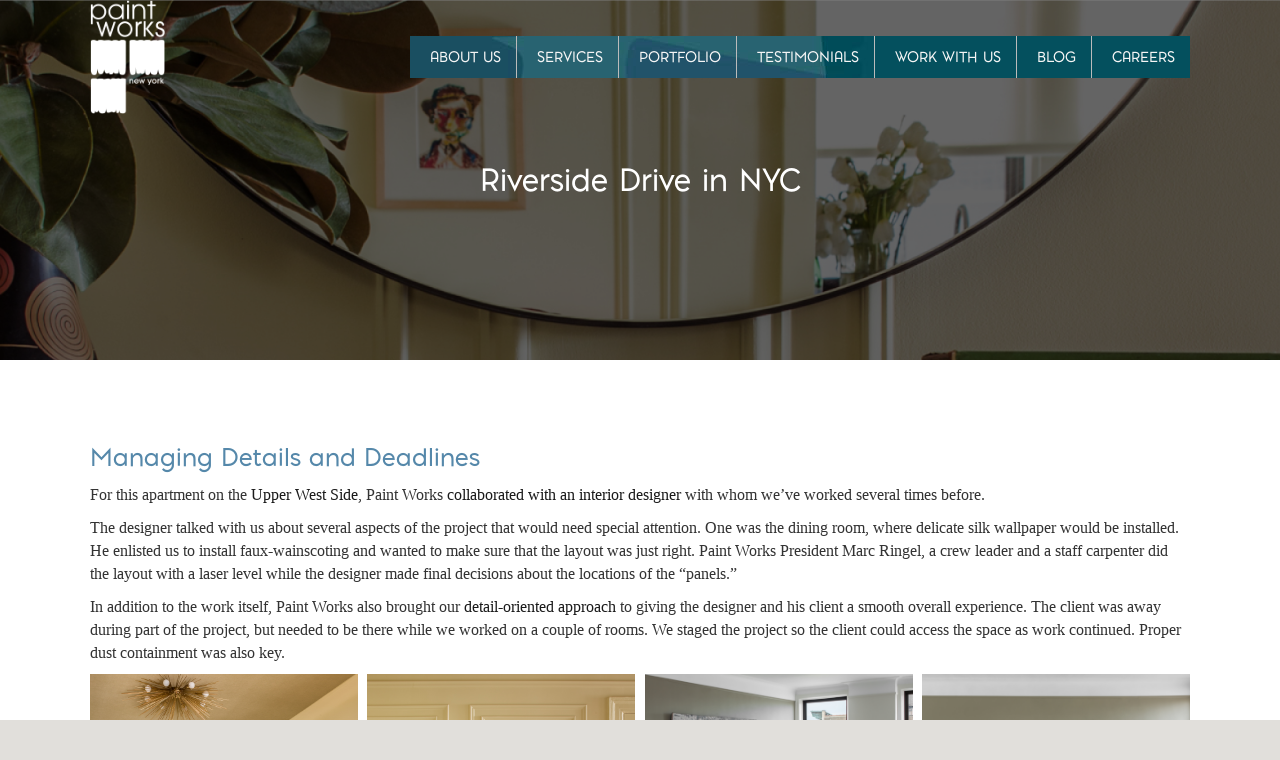

--- FILE ---
content_type: text/html; charset=UTF-8
request_url: https://paintworksny.com/projects/morningside-heights/
body_size: 14117
content:
<!DOCTYPE html>
<html lang="en-US">
<head>
<meta charset="UTF-8" />
<meta name='viewport' content='width=device-width, initial-scale=1.0' />
<meta http-equiv='X-UA-Compatible' content='IE=edge' />
<link rel="profile" href="https://gmpg.org/xfn/11" />
<meta name='robots' content='index, follow, max-image-preview:large, max-snippet:-1, max-video-preview:-1' />

	<!-- This site is optimized with the Yoast SEO plugin v26.6 - https://yoast.com/wordpress/plugins/seo/ -->
	<title>Riverside Drive NYC - Explore the Iconic New York City Route</title>
	<meta name="description" content="Featured apartment renovation including painting, wallpaper, carpentry, and trim work by Paint Works on Manhattan&#039;s Riverside Drive." />
	<link rel="canonical" href="https://paintworksny.com/projects/morningside-heights/" />
	<meta property="og:locale" content="en_US" />
	<meta property="og:type" content="article" />
	<meta property="og:title" content="Riverside Drive NYC - Explore the Iconic New York City Route" />
	<meta property="og:description" content="Featured apartment renovation including painting, wallpaper, carpentry, and trim work by Paint Works on Manhattan&#039;s Riverside Drive." />
	<meta property="og:url" content="https://paintworksny.com/projects/morningside-heights/" />
	<meta property="og:site_name" content="Paint Works" />
	<meta property="article:publisher" content="https://www.facebook.com/paintworksny/" />
	<meta property="article:modified_time" content="2023-10-28T08:26:57+00:00" />
	<meta property="og:image" content="https://paintworksny.com/wp-content/uploads/2017/03/morningside-heights-banner1.jpg" />
	<meta property="og:image:width" content="2048" />
	<meta property="og:image:height" content="439" />
	<meta property="og:image:type" content="image/jpeg" />
	<meta name="twitter:card" content="summary_large_image" />
	<meta name="twitter:label1" content="Est. reading time" />
	<meta name="twitter:data1" content="1 minute" />
	<script type="application/ld+json" class="yoast-schema-graph">{"@context":"https://schema.org","@graph":[{"@type":"WebPage","@id":"https://paintworksny.com/projects/morningside-heights/","url":"https://paintworksny.com/projects/morningside-heights/","name":"Riverside Drive NYC - Explore the Iconic New York City Route","isPartOf":{"@id":"https://paintworksny.com/#website"},"primaryImageOfPage":{"@id":"https://paintworksny.com/projects/morningside-heights/#primaryimage"},"image":{"@id":"https://paintworksny.com/projects/morningside-heights/#primaryimage"},"thumbnailUrl":"https://paintworksny.com/wp-content/uploads/2017/03/morningside-heights-banner1.jpg","datePublished":"2017-03-03T17:54:25+00:00","dateModified":"2023-10-28T08:26:57+00:00","description":"Featured apartment renovation including painting, wallpaper, carpentry, and trim work by Paint Works on Manhattan's Riverside Drive.","breadcrumb":{"@id":"https://paintworksny.com/projects/morningside-heights/#breadcrumb"},"inLanguage":"en-US","potentialAction":[{"@type":"ReadAction","target":["https://paintworksny.com/projects/morningside-heights/"]}]},{"@type":"ImageObject","inLanguage":"en-US","@id":"https://paintworksny.com/projects/morningside-heights/#primaryimage","url":"https://paintworksny.com/wp-content/uploads/2017/03/morningside-heights-banner1.jpg","contentUrl":"https://paintworksny.com/wp-content/uploads/2017/03/morningside-heights-banner1.jpg","width":2048,"height":439,"caption":"mirror hanging on a wall"},{"@type":"BreadcrumbList","@id":"https://paintworksny.com/projects/morningside-heights/#breadcrumb","itemListElement":[{"@type":"ListItem","position":1,"name":"Home","item":"https://paintworksny.com/"},{"@type":"ListItem","position":2,"name":"Riverside Drive in NYC"}]},{"@type":"WebSite","@id":"https://paintworksny.com/#website","url":"https://paintworksny.com/","name":"Paint Works","description":"New York residential painting contractor and restorer","publisher":{"@id":"https://paintworksny.com/#organization"},"alternateName":"Paint Works New York","potentialAction":[{"@type":"SearchAction","target":{"@type":"EntryPoint","urlTemplate":"https://paintworksny.com/?s={search_term_string}"},"query-input":{"@type":"PropertyValueSpecification","valueRequired":true,"valueName":"search_term_string"}}],"inLanguage":"en-US"},{"@type":"Organization","@id":"https://paintworksny.com/#organization","name":"Paint Works New York","alternateName":"Paint Works NYC","url":"https://paintworksny.com/","logo":{"@type":"ImageObject","inLanguage":"en-US","@id":"https://paintworksny.com/#/schema/logo/image/","url":"https://paintworksny.com/wp-content/uploads/2017/03/PWNY-Logo-Web.jpg","contentUrl":"https://paintworksny.com/wp-content/uploads/2017/03/PWNY-Logo-Web.jpg","width":150,"height":214,"caption":"Paint Works New York"},"image":{"@id":"https://paintworksny.com/#/schema/logo/image/"},"sameAs":["https://www.facebook.com/paintworksny/","https://instagram.com/paintworksny"]}]}</script>
	<!-- / Yoast SEO plugin. -->



<link rel="alternate" type="application/rss+xml" title="Paint Works &raquo; Feed" href="https://paintworksny.com/feed/" />
<link rel="alternate" type="application/rss+xml" title="Paint Works &raquo; Comments Feed" href="https://paintworksny.com/comments/feed/" />
<link rel="alternate" title="oEmbed (JSON)" type="application/json+oembed" href="https://paintworksny.com/wp-json/oembed/1.0/embed?url=https%3A%2F%2Fpaintworksny.com%2Fprojects%2Fmorningside-heights%2F" />
<link rel="alternate" title="oEmbed (XML)" type="text/xml+oembed" href="https://paintworksny.com/wp-json/oembed/1.0/embed?url=https%3A%2F%2Fpaintworksny.com%2Fprojects%2Fmorningside-heights%2F&#038;format=xml" />
<link rel="preload" href="https://paintworksny.com/wp-content/plugins/bb-plugin/fonts/fontawesome/5.15.4/webfonts/fa-solid-900.woff2" as="font" type="font/woff2" crossorigin="anonymous">
<link rel="preload" href="https://paintworksny.com/wp-content/plugins/bb-plugin/fonts/fontawesome/5.15.4/webfonts/fa-regular-400.woff2" as="font" type="font/woff2" crossorigin="anonymous">
		<style>
			.lazyload,
			.lazyloading {
				max-width: 100%;
			}
		</style>
		<style id='wp-img-auto-sizes-contain-inline-css'>
img:is([sizes=auto i],[sizes^="auto," i]){contain-intrinsic-size:3000px 1500px}
/*# sourceURL=wp-img-auto-sizes-contain-inline-css */
</style>
<link rel='stylesheet' id='sbi_styles-css' href='https://paintworksny.com/wp-content/plugins/instagram-feed/css/sbi-styles.min.css?ver=6.10.0' media='all' />
<style id='wp-emoji-styles-inline-css'>

	img.wp-smiley, img.emoji {
		display: inline !important;
		border: none !important;
		box-shadow: none !important;
		height: 1em !important;
		width: 1em !important;
		margin: 0 0.07em !important;
		vertical-align: -0.1em !important;
		background: none !important;
		padding: 0 !important;
	}
/*# sourceURL=wp-emoji-styles-inline-css */
</style>
<style id='wp-block-library-inline-css'>
:root{--wp-block-synced-color:#7a00df;--wp-block-synced-color--rgb:122,0,223;--wp-bound-block-color:var(--wp-block-synced-color);--wp-editor-canvas-background:#ddd;--wp-admin-theme-color:#007cba;--wp-admin-theme-color--rgb:0,124,186;--wp-admin-theme-color-darker-10:#006ba1;--wp-admin-theme-color-darker-10--rgb:0,107,160.5;--wp-admin-theme-color-darker-20:#005a87;--wp-admin-theme-color-darker-20--rgb:0,90,135;--wp-admin-border-width-focus:2px}@media (min-resolution:192dpi){:root{--wp-admin-border-width-focus:1.5px}}.wp-element-button{cursor:pointer}:root .has-very-light-gray-background-color{background-color:#eee}:root .has-very-dark-gray-background-color{background-color:#313131}:root .has-very-light-gray-color{color:#eee}:root .has-very-dark-gray-color{color:#313131}:root .has-vivid-green-cyan-to-vivid-cyan-blue-gradient-background{background:linear-gradient(135deg,#00d084,#0693e3)}:root .has-purple-crush-gradient-background{background:linear-gradient(135deg,#34e2e4,#4721fb 50%,#ab1dfe)}:root .has-hazy-dawn-gradient-background{background:linear-gradient(135deg,#faaca8,#dad0ec)}:root .has-subdued-olive-gradient-background{background:linear-gradient(135deg,#fafae1,#67a671)}:root .has-atomic-cream-gradient-background{background:linear-gradient(135deg,#fdd79a,#004a59)}:root .has-nightshade-gradient-background{background:linear-gradient(135deg,#330968,#31cdcf)}:root .has-midnight-gradient-background{background:linear-gradient(135deg,#020381,#2874fc)}:root{--wp--preset--font-size--normal:16px;--wp--preset--font-size--huge:42px}.has-regular-font-size{font-size:1em}.has-larger-font-size{font-size:2.625em}.has-normal-font-size{font-size:var(--wp--preset--font-size--normal)}.has-huge-font-size{font-size:var(--wp--preset--font-size--huge)}.has-text-align-center{text-align:center}.has-text-align-left{text-align:left}.has-text-align-right{text-align:right}.has-fit-text{white-space:nowrap!important}#end-resizable-editor-section{display:none}.aligncenter{clear:both}.items-justified-left{justify-content:flex-start}.items-justified-center{justify-content:center}.items-justified-right{justify-content:flex-end}.items-justified-space-between{justify-content:space-between}.screen-reader-text{border:0;clip-path:inset(50%);height:1px;margin:-1px;overflow:hidden;padding:0;position:absolute;width:1px;word-wrap:normal!important}.screen-reader-text:focus{background-color:#ddd;clip-path:none;color:#444;display:block;font-size:1em;height:auto;left:5px;line-height:normal;padding:15px 23px 14px;text-decoration:none;top:5px;width:auto;z-index:100000}html :where(.has-border-color){border-style:solid}html :where([style*=border-top-color]){border-top-style:solid}html :where([style*=border-right-color]){border-right-style:solid}html :where([style*=border-bottom-color]){border-bottom-style:solid}html :where([style*=border-left-color]){border-left-style:solid}html :where([style*=border-width]){border-style:solid}html :where([style*=border-top-width]){border-top-style:solid}html :where([style*=border-right-width]){border-right-style:solid}html :where([style*=border-bottom-width]){border-bottom-style:solid}html :where([style*=border-left-width]){border-left-style:solid}html :where(img[class*=wp-image-]){height:auto;max-width:100%}:where(figure){margin:0 0 1em}html :where(.is-position-sticky){--wp-admin--admin-bar--position-offset:var(--wp-admin--admin-bar--height,0px)}@media screen and (max-width:600px){html :where(.is-position-sticky){--wp-admin--admin-bar--position-offset:0px}}

/*# sourceURL=wp-block-library-inline-css */
</style><style id='global-styles-inline-css'>
:root{--wp--preset--aspect-ratio--square: 1;--wp--preset--aspect-ratio--4-3: 4/3;--wp--preset--aspect-ratio--3-4: 3/4;--wp--preset--aspect-ratio--3-2: 3/2;--wp--preset--aspect-ratio--2-3: 2/3;--wp--preset--aspect-ratio--16-9: 16/9;--wp--preset--aspect-ratio--9-16: 9/16;--wp--preset--color--black: #000000;--wp--preset--color--cyan-bluish-gray: #abb8c3;--wp--preset--color--white: #ffffff;--wp--preset--color--pale-pink: #f78da7;--wp--preset--color--vivid-red: #cf2e2e;--wp--preset--color--luminous-vivid-orange: #ff6900;--wp--preset--color--luminous-vivid-amber: #fcb900;--wp--preset--color--light-green-cyan: #7bdcb5;--wp--preset--color--vivid-green-cyan: #00d084;--wp--preset--color--pale-cyan-blue: #8ed1fc;--wp--preset--color--vivid-cyan-blue: #0693e3;--wp--preset--color--vivid-purple: #9b51e0;--wp--preset--color--fl-heading-text: #5588aa;--wp--preset--color--fl-body-bg: #e1dfdb;--wp--preset--color--fl-body-text: #333333;--wp--preset--color--fl-accent: #1a1a1a;--wp--preset--color--fl-accent-hover: #2b7bb9;--wp--preset--color--fl-topbar-bg: #ffffff;--wp--preset--color--fl-topbar-text: #ffffff;--wp--preset--color--fl-topbar-link: #ffffff;--wp--preset--color--fl-topbar-hover: #ffff99;--wp--preset--color--fl-header-bg: #ffffff;--wp--preset--color--fl-header-text: #ffffff;--wp--preset--color--fl-header-link: #ffffff;--wp--preset--color--fl-header-hover: #ffffff;--wp--preset--color--fl-nav-bg: #ffffff;--wp--preset--color--fl-nav-link: #428bca;--wp--preset--color--fl-nav-hover: #428bca;--wp--preset--color--fl-content-bg: #ffffff;--wp--preset--color--fl-footer-widgets-bg: #ffffff;--wp--preset--color--fl-footer-widgets-text: #000000;--wp--preset--color--fl-footer-widgets-link: #428bca;--wp--preset--color--fl-footer-widgets-hover: #428bca;--wp--preset--color--fl-footer-bg: #ffffff;--wp--preset--color--fl-footer-text: #000000;--wp--preset--color--fl-footer-link: #428bca;--wp--preset--color--fl-footer-hover: #428bca;--wp--preset--gradient--vivid-cyan-blue-to-vivid-purple: linear-gradient(135deg,rgb(6,147,227) 0%,rgb(155,81,224) 100%);--wp--preset--gradient--light-green-cyan-to-vivid-green-cyan: linear-gradient(135deg,rgb(122,220,180) 0%,rgb(0,208,130) 100%);--wp--preset--gradient--luminous-vivid-amber-to-luminous-vivid-orange: linear-gradient(135deg,rgb(252,185,0) 0%,rgb(255,105,0) 100%);--wp--preset--gradient--luminous-vivid-orange-to-vivid-red: linear-gradient(135deg,rgb(255,105,0) 0%,rgb(207,46,46) 100%);--wp--preset--gradient--very-light-gray-to-cyan-bluish-gray: linear-gradient(135deg,rgb(238,238,238) 0%,rgb(169,184,195) 100%);--wp--preset--gradient--cool-to-warm-spectrum: linear-gradient(135deg,rgb(74,234,220) 0%,rgb(151,120,209) 20%,rgb(207,42,186) 40%,rgb(238,44,130) 60%,rgb(251,105,98) 80%,rgb(254,248,76) 100%);--wp--preset--gradient--blush-light-purple: linear-gradient(135deg,rgb(255,206,236) 0%,rgb(152,150,240) 100%);--wp--preset--gradient--blush-bordeaux: linear-gradient(135deg,rgb(254,205,165) 0%,rgb(254,45,45) 50%,rgb(107,0,62) 100%);--wp--preset--gradient--luminous-dusk: linear-gradient(135deg,rgb(255,203,112) 0%,rgb(199,81,192) 50%,rgb(65,88,208) 100%);--wp--preset--gradient--pale-ocean: linear-gradient(135deg,rgb(255,245,203) 0%,rgb(182,227,212) 50%,rgb(51,167,181) 100%);--wp--preset--gradient--electric-grass: linear-gradient(135deg,rgb(202,248,128) 0%,rgb(113,206,126) 100%);--wp--preset--gradient--midnight: linear-gradient(135deg,rgb(2,3,129) 0%,rgb(40,116,252) 100%);--wp--preset--font-size--small: 13px;--wp--preset--font-size--medium: 20px;--wp--preset--font-size--large: 36px;--wp--preset--font-size--x-large: 42px;--wp--preset--spacing--20: 0.44rem;--wp--preset--spacing--30: 0.67rem;--wp--preset--spacing--40: 1rem;--wp--preset--spacing--50: 1.5rem;--wp--preset--spacing--60: 2.25rem;--wp--preset--spacing--70: 3.38rem;--wp--preset--spacing--80: 5.06rem;--wp--preset--shadow--natural: 6px 6px 9px rgba(0, 0, 0, 0.2);--wp--preset--shadow--deep: 12px 12px 50px rgba(0, 0, 0, 0.4);--wp--preset--shadow--sharp: 6px 6px 0px rgba(0, 0, 0, 0.2);--wp--preset--shadow--outlined: 6px 6px 0px -3px rgb(255, 255, 255), 6px 6px rgb(0, 0, 0);--wp--preset--shadow--crisp: 6px 6px 0px rgb(0, 0, 0);}:where(.is-layout-flex){gap: 0.5em;}:where(.is-layout-grid){gap: 0.5em;}body .is-layout-flex{display: flex;}.is-layout-flex{flex-wrap: wrap;align-items: center;}.is-layout-flex > :is(*, div){margin: 0;}body .is-layout-grid{display: grid;}.is-layout-grid > :is(*, div){margin: 0;}:where(.wp-block-columns.is-layout-flex){gap: 2em;}:where(.wp-block-columns.is-layout-grid){gap: 2em;}:where(.wp-block-post-template.is-layout-flex){gap: 1.25em;}:where(.wp-block-post-template.is-layout-grid){gap: 1.25em;}.has-black-color{color: var(--wp--preset--color--black) !important;}.has-cyan-bluish-gray-color{color: var(--wp--preset--color--cyan-bluish-gray) !important;}.has-white-color{color: var(--wp--preset--color--white) !important;}.has-pale-pink-color{color: var(--wp--preset--color--pale-pink) !important;}.has-vivid-red-color{color: var(--wp--preset--color--vivid-red) !important;}.has-luminous-vivid-orange-color{color: var(--wp--preset--color--luminous-vivid-orange) !important;}.has-luminous-vivid-amber-color{color: var(--wp--preset--color--luminous-vivid-amber) !important;}.has-light-green-cyan-color{color: var(--wp--preset--color--light-green-cyan) !important;}.has-vivid-green-cyan-color{color: var(--wp--preset--color--vivid-green-cyan) !important;}.has-pale-cyan-blue-color{color: var(--wp--preset--color--pale-cyan-blue) !important;}.has-vivid-cyan-blue-color{color: var(--wp--preset--color--vivid-cyan-blue) !important;}.has-vivid-purple-color{color: var(--wp--preset--color--vivid-purple) !important;}.has-black-background-color{background-color: var(--wp--preset--color--black) !important;}.has-cyan-bluish-gray-background-color{background-color: var(--wp--preset--color--cyan-bluish-gray) !important;}.has-white-background-color{background-color: var(--wp--preset--color--white) !important;}.has-pale-pink-background-color{background-color: var(--wp--preset--color--pale-pink) !important;}.has-vivid-red-background-color{background-color: var(--wp--preset--color--vivid-red) !important;}.has-luminous-vivid-orange-background-color{background-color: var(--wp--preset--color--luminous-vivid-orange) !important;}.has-luminous-vivid-amber-background-color{background-color: var(--wp--preset--color--luminous-vivid-amber) !important;}.has-light-green-cyan-background-color{background-color: var(--wp--preset--color--light-green-cyan) !important;}.has-vivid-green-cyan-background-color{background-color: var(--wp--preset--color--vivid-green-cyan) !important;}.has-pale-cyan-blue-background-color{background-color: var(--wp--preset--color--pale-cyan-blue) !important;}.has-vivid-cyan-blue-background-color{background-color: var(--wp--preset--color--vivid-cyan-blue) !important;}.has-vivid-purple-background-color{background-color: var(--wp--preset--color--vivid-purple) !important;}.has-black-border-color{border-color: var(--wp--preset--color--black) !important;}.has-cyan-bluish-gray-border-color{border-color: var(--wp--preset--color--cyan-bluish-gray) !important;}.has-white-border-color{border-color: var(--wp--preset--color--white) !important;}.has-pale-pink-border-color{border-color: var(--wp--preset--color--pale-pink) !important;}.has-vivid-red-border-color{border-color: var(--wp--preset--color--vivid-red) !important;}.has-luminous-vivid-orange-border-color{border-color: var(--wp--preset--color--luminous-vivid-orange) !important;}.has-luminous-vivid-amber-border-color{border-color: var(--wp--preset--color--luminous-vivid-amber) !important;}.has-light-green-cyan-border-color{border-color: var(--wp--preset--color--light-green-cyan) !important;}.has-vivid-green-cyan-border-color{border-color: var(--wp--preset--color--vivid-green-cyan) !important;}.has-pale-cyan-blue-border-color{border-color: var(--wp--preset--color--pale-cyan-blue) !important;}.has-vivid-cyan-blue-border-color{border-color: var(--wp--preset--color--vivid-cyan-blue) !important;}.has-vivid-purple-border-color{border-color: var(--wp--preset--color--vivid-purple) !important;}.has-vivid-cyan-blue-to-vivid-purple-gradient-background{background: var(--wp--preset--gradient--vivid-cyan-blue-to-vivid-purple) !important;}.has-light-green-cyan-to-vivid-green-cyan-gradient-background{background: var(--wp--preset--gradient--light-green-cyan-to-vivid-green-cyan) !important;}.has-luminous-vivid-amber-to-luminous-vivid-orange-gradient-background{background: var(--wp--preset--gradient--luminous-vivid-amber-to-luminous-vivid-orange) !important;}.has-luminous-vivid-orange-to-vivid-red-gradient-background{background: var(--wp--preset--gradient--luminous-vivid-orange-to-vivid-red) !important;}.has-very-light-gray-to-cyan-bluish-gray-gradient-background{background: var(--wp--preset--gradient--very-light-gray-to-cyan-bluish-gray) !important;}.has-cool-to-warm-spectrum-gradient-background{background: var(--wp--preset--gradient--cool-to-warm-spectrum) !important;}.has-blush-light-purple-gradient-background{background: var(--wp--preset--gradient--blush-light-purple) !important;}.has-blush-bordeaux-gradient-background{background: var(--wp--preset--gradient--blush-bordeaux) !important;}.has-luminous-dusk-gradient-background{background: var(--wp--preset--gradient--luminous-dusk) !important;}.has-pale-ocean-gradient-background{background: var(--wp--preset--gradient--pale-ocean) !important;}.has-electric-grass-gradient-background{background: var(--wp--preset--gradient--electric-grass) !important;}.has-midnight-gradient-background{background: var(--wp--preset--gradient--midnight) !important;}.has-small-font-size{font-size: var(--wp--preset--font-size--small) !important;}.has-medium-font-size{font-size: var(--wp--preset--font-size--medium) !important;}.has-large-font-size{font-size: var(--wp--preset--font-size--large) !important;}.has-x-large-font-size{font-size: var(--wp--preset--font-size--x-large) !important;}
/*# sourceURL=global-styles-inline-css */
</style>

<style id='classic-theme-styles-inline-css'>
/*! This file is auto-generated */
.wp-block-button__link{color:#fff;background-color:#32373c;border-radius:9999px;box-shadow:none;text-decoration:none;padding:calc(.667em + 2px) calc(1.333em + 2px);font-size:1.125em}.wp-block-file__button{background:#32373c;color:#fff;text-decoration:none}
/*# sourceURL=/wp-includes/css/classic-themes.min.css */
</style>
<link rel='stylesheet' id='font-awesome-5-css' href='https://paintworksny.com/wp-content/plugins/bb-plugin/fonts/fontawesome/5.15.4/css/all.min.css?ver=2.10.0.5' media='all' />
<link rel='stylesheet' id='ultimate-icons-css' href='https://paintworksny.com/wp-content/uploads/bb-plugin/icons/ultimate-icons/style.css?ver=2.10.0.5' media='all' />
<link rel='stylesheet' id='jquery-magnificpopup-css' href='https://paintworksny.com/wp-content/plugins/bb-plugin/css/jquery.magnificpopup.min.css?ver=2.10.0.5' media='all' />
<link rel='stylesheet' id='fl-builder-layout-bundle-c899cc39dfa6e8bdcfcaf8e9e34c0383-css' href='https://paintworksny.com/wp-content/uploads/bb-plugin/cache/c899cc39dfa6e8bdcfcaf8e9e34c0383-layout-bundle.css?ver=2.10.0.5-1.5.2.1' media='all' />
<link rel='stylesheet' id='base-css' href='https://paintworksny.com/wp-content/themes/bb-theme/css/base.min.css?ver=1.7.19.1' media='all' />
<link rel='stylesheet' id='fl-automator-skin-css' href='https://paintworksny.com/wp-content/uploads/bb-theme/skin-69324c3638c13.css?ver=1.7.19.1' media='all' />
<link rel='stylesheet' id='fl-child-theme-css' href='https://paintworksny.com/wp-content/themes/bb-theme-child/style.css?ver=6.9' media='all' />
<script src="https://paintworksny.com/wp-content/plugins/stop-user-enumeration/frontend/js/frontend.js?ver=1.7.7" id="stop-user-enumeration-js" defer data-wp-strategy="defer"></script>
<script src="https://paintworksny.com/wp-includes/js/jquery/jquery.min.js?ver=3.7.1" id="jquery-core-js"></script>
<script src="https://paintworksny.com/wp-includes/js/jquery/jquery-migrate.min.js?ver=3.4.1" id="jquery-migrate-js"></script>
<link rel="https://api.w.org/" href="https://paintworksny.com/wp-json/" /><link rel="alternate" title="JSON" type="application/json" href="https://paintworksny.com/wp-json/wp/v2/projects/115" /><link rel="EditURI" type="application/rsd+xml" title="RSD" href="https://paintworksny.com/xmlrpc.php?rsd" />
<link rel='shortlink' href='https://paintworksny.com/?p=115' />
		<script>
			document.documentElement.className = document.documentElement.className.replace('no-js', 'js');
		</script>
				<style>
			.no-js img.lazyload {
				display: none;
			}

			figure.wp-block-image img.lazyloading {
				min-width: 150px;
			}

			.lazyload,
			.lazyloading {
				--smush-placeholder-width: 100px;
				--smush-placeholder-aspect-ratio: 1/1;
				width: var(--smush-image-width, var(--smush-placeholder-width)) !important;
				aspect-ratio: var(--smush-image-aspect-ratio, var(--smush-placeholder-aspect-ratio)) !important;
			}

						.lazyload, .lazyloading {
				opacity: 0;
			}

			.lazyloaded {
				opacity: 1;
				transition: opacity 400ms;
				transition-delay: 0ms;
			}

					</style>
		<link rel="icon" href="https://paintworksny.com/wp-content/uploads/2023/01/cropped-paintworksIcon-32x32.png" sizes="32x32" />
<link rel="icon" href="https://paintworksny.com/wp-content/uploads/2023/01/cropped-paintworksIcon-192x192.png" sizes="192x192" />
<link rel="apple-touch-icon" href="https://paintworksny.com/wp-content/uploads/2023/01/cropped-paintworksIcon-180x180.png" />
<meta name="msapplication-TileImage" content="https://paintworksny.com/wp-content/uploads/2023/01/cropped-paintworksIcon-270x270.png" />
		<style id="wp-custom-css">
			@font-face {
    font-family: 'PontiacRegular';
    src: url('/wp-content/themes/paintworks/fonts/pontiac-regular.eot'); 
    src: url('/wp-content/themes/paintworks/fonts/pontiac-regular.eot?#iefix') format('embedded-opentype'), 
	     url('/wp-content/themes/paintworks/fonts/pontiac-regular.svg#pontiac-regular') format('svg'), 
         url('/wp-content/themes/paintworks/fonts/pontiac-regular.woff') format('woff'), 
         url('/wp-content/themes/paintworks/fonts/pontiac-regular.ttf')  format('truetype'); 
    font-weight:normal;
    font-style:normal;
}

body, 
input, 
textarea, 
.page-title span, 
.pingback a.url {
    font-family: 'Noto Serif', Serif;
}

h1, h2, h3, h4 {
	font-family: 'PontiacRegular', Sans-serif;
}

.fl-menu-horizontal
	{
	font-family: 'PontiacRegular', Sans-serif;
		color: #ffffff;
		background: url('https://paintworksny.com/wp-content/uploads/2022/12/header-bg.jpg') -270px -50px no-repeat;
}

@media (max-width: 960px) {
	.nav-style .fl-menu-horizontal {
				background-image:none;
}
}
.nav-style-trans {
	font-family: 'PontiacRegular', Sans-serif;
		color: #ffffff;
}

.bluebutton {
	font-family: 'PontiacRegular', Sans-serif;
		color: #ffffff;
}

.homeboxes p {
	color:#6b604a;
}		</style>
		<!-- Google tag (gtag.js) -->
<script async src="https://www.googletagmanager.com/gtag/js?id=UA-78977195-1"></script>
<script>
  window.dataLayer = window.dataLayer || [];
  function gtag(){dataLayer.push(arguments);}
  gtag('js', new Date());

  gtag('config', 'UA-78977195-1');
</script>
<!-- Google tag (gtag.js) -->
<script async src="https://www.googletagmanager.com/gtag/js?id=G-9P2166K8CE"></script>
<script>
  window.dataLayer = window.dataLayer || [];
  function gtag(){dataLayer.push(arguments);}
  gtag('js', new Date());

  gtag('config', 'G-9P2166K8CE');
</script>
<meta name="generator" content="WP Rocket 3.20.2" data-wpr-features="wpr_preload_links wpr_desktop" /></head>
<body class="wp-singular projects-template-default single single-projects postid-115 wp-theme-bb-theme wp-child-theme-bb-theme-child fl-builder-2-10-0-5 fl-themer-1-5-2-1 fl-theme-1-7-19-1 fl-no-js fl-theme-builder-header fl-theme-builder-header-header fl-theme-builder-footer fl-theme-builder-footer-footer fl-theme-builder-singular fl-theme-builder-singular-projects fl-framework-base fl-preset-default fl-full-width fl-search-active" itemscope="itemscope" itemtype="https://schema.org/WebPage">
<a aria-label="Skip to content" class="fl-screen-reader-text" href="#fl-main-content">Skip to content</a><div data-rocket-location-hash="d434d8484ca3c7ebe008e10ddf366009" class="fl-page">
	<header data-rocket-location-hash="ce9d8e2e6b3443542ecf3fe2e1d3fb93" class="fl-builder-content fl-builder-content-967 fl-builder-global-templates-locked" data-post-id="967" data-type="header" data-sticky="0" data-sticky-on="" data-sticky-breakpoint="medium" data-shrink="0" data-overlay="1" data-overlay-bg="transparent" data-shrink-image-height="50px" role="banner" itemscope="itemscope" itemtype="http://schema.org/WPHeader"><header data-rocket-location-hash="302c276e76b8d7be41fe375dabba3477" class="fl-row fl-row-full-width fl-row-bg-color fl-node-1dyux8wra96h fl-row-custom-height fl-row-align-center" data-node="1dyux8wra96h">
	<div class="fl-row-content-wrap">
								<div class="fl-row-content fl-row-fixed-width fl-node-content">
		
<div class="fl-col-group fl-node-n4lj20q3m6z5 fl-col-group-equal-height fl-col-group-align-center fl-col-group-custom-width" data-node="n4lj20q3m6z5">
			<div class="fl-col fl-node-top654czxva0 fl-col-bg-color fl-col-small fl-col-small-custom-width" data-node="top654czxva0">
	<div class="fl-col-content fl-node-content"><div class="fl-module fl-module-photo fl-node-gsa960kznoev" data-node="gsa960kznoev">
	<div class="fl-module-content fl-node-content">
		<div role="figure" class="fl-photo fl-photo-align-left" itemscope itemtype="https://schema.org/ImageObject">
	<div class="fl-photo-content fl-photo-img-png">
				<a href="https://paintworksny.com/" target="_self" itemprop="url">
				<img decoding="async" class="fl-photo-img wp-image-24 size-full" src="https://paintworksny.com/wp-content/uploads/2017/02/logo.png" alt="Paintworks New York" height="129" width="85" title="logo"  data-no-lazy="1" itemprop="image" />
				</a>
					</div>
	</div>
	</div>
</div>
</div>
</div>
			<div class="fl-col fl-node-cfl5u0yp48oj fl-col-bg-none fl-col-small-custom-width" data-node="cfl5u0yp48oj">
	<div class="fl-col-content fl-node-content"><div class="fl-module fl-module-menu fl-node-itql4xao3bfj nav-style" data-node="itql4xao3bfj">
	<div class="fl-module-content fl-node-content">
		<div class="fl-menu fl-menu-responsive-toggle-medium-mobile fl-menu-responsive-flyout-overlay fl-flyout-right">
	<button class="fl-menu-mobile-toggle hamburger fl-content-ui-button" aria-haspopup="menu" aria-label="Main Menu"><span class="fl-menu-icon svg-container"><svg version="1.1" class="hamburger-menu" xmlns="http://www.w3.org/2000/svg" xmlns:xlink="http://www.w3.org/1999/xlink" viewBox="0 0 512 512">
<rect class="fl-hamburger-menu-top" width="512" height="102"/>
<rect class="fl-hamburger-menu-middle" y="205" width="512" height="102"/>
<rect class="fl-hamburger-menu-bottom" y="410" width="512" height="102"/>
</svg>
</span></button>	<div class="fl-clear"></div>
	<nav role="navigation" aria-label="Main Menu" itemscope="itemscope" itemtype="https://schema.org/SiteNavigationElement"><ul id="menu-top-navigation" class="menu fl-menu-horizontal fl-toggle-arrows"><li id="menu-item-16" class="menu-item menu-item-type-post_type menu-item-object-page"><a role="menuitem" href="https://paintworksny.com/about-us/">About Us</a></li><li id="menu-item-18" class="menu-item menu-item-type-post_type menu-item-object-page"><a role="menuitem" href="https://paintworksny.com/services/">Services</a></li><li id="menu-item-83" class="menu-item menu-item-type-post_type menu-item-object-page"><a role="menuitem" href="https://paintworksny.com/portfolio/">Portfolio</a></li><li id="menu-item-19" class="menu-item menu-item-type-post_type menu-item-object-page"><a role="menuitem" href="https://paintworksny.com/testimonials/">Testimonials</a></li><li id="menu-item-20" class="menu-item menu-item-type-post_type menu-item-object-page"><a role="menuitem" href="https://paintworksny.com/work-with-us/">Work With Us</a></li><li id="menu-item-1011" class="menu-item menu-item-type-post_type menu-item-object-page current_page_parent"><a role="menuitem" href="https://paintworksny.com/blog/">Blog</a></li><li id="menu-item-905" class="menu-item menu-item-type-post_type menu-item-object-page"><a role="menuitem" href="https://paintworksny.com/careers/">Careers</a></li></ul></nav></div>
	</div>
</div>
</div>
</div>
	</div>
		</div>
	</div>
</header>
</header><div data-rocket-location-hash="150ccf2f0d665cd8931005a49f855823" class="uabb-js-breakpoint" style="display: none;"></div>	<div data-rocket-location-hash="c26e363c19e5271755e0545f47c22497" id="fl-main-content" class="fl-page-content" itemprop="mainContentOfPage" role="main">

		<div data-rocket-location-hash="ebf932b1f5c8f4da84f2921319c4b2da" class="fl-builder-content fl-builder-content-994 fl-builder-global-templates-locked" data-post-id="994"><div class="fl-row fl-row-full-width fl-row-bg-photo fl-node-wjsv6nidt1gb fl-row-custom-height fl-row-align-center fl-row-bg-overlay" data-node="wjsv6nidt1gb">
	<div class="fl-row-content-wrap">
								<div class="fl-row-content fl-row-fixed-width fl-node-content">
		
<div class="fl-col-group fl-node-obgiuna1syw7" data-node="obgiuna1syw7">
			<div class="fl-col fl-node-09tesx51wqua fl-col-bg-color" data-node="09tesx51wqua">
	<div class="fl-col-content fl-node-content"><div class="fl-module fl-module-heading fl-node-cps784fj6tra" data-node="cps784fj6tra">
	<div class="fl-module-content fl-node-content">
		<h1 class="fl-heading">
		<span class="fl-heading-text">Riverside Drive in NYC</span>
	</h1>
	</div>
</div>
</div>
</div>
	</div>
		</div>
	</div>
</div>
<div class="fl-row fl-row-full-width fl-row-bg-color fl-node-y2r5vew1qi3f fl-row-default-height fl-row-align-center" data-node="y2r5vew1qi3f">
	<div class="fl-row-content-wrap">
								<div class="fl-row-content fl-row-fixed-width fl-node-content">
		
<div class="fl-col-group fl-node-x6bceght4rl0" data-node="x6bceght4rl0">
			<div class="fl-col fl-node-ey062qpkbu9z fl-col-bg-color" data-node="ey062qpkbu9z">
	<div class="fl-col-content fl-node-content"><div class="fl-module fl-module-fl-post-content fl-node-lsy2x19n8cb7" data-node="lsy2x19n8cb7">
	<div class="fl-module-content fl-node-content">
		<h2>Managing Details and Deadlines</h2>
<p>For this apartment on the <a href="https://www.google.com/maps/place/Upper+West+Side,+New+York,+NY/data=!4m2!3m1!1s0x89c25882fb30bbd5:0x5e26248b46dfc46c?sa=X&amp;ved=2ahUKEwiHv8Kuiun7AhXeFVkFHbW6DgoQ8gF6BQiwARAB" target="_blank" rel="noopener nofollow">Upper West Side</a>, Paint Works <a href="https://paintworksny.com/work-with-us/">collaborated with an interior designer</a> with whom we’ve worked several times before.</p>
<p>The designer talked with us about several aspects of the project that would need special attention. One was the dining room, where delicate silk wallpaper would be installed. He enlisted us to install faux-wainscoting and wanted to make sure that the layout was just right. Paint Works President Marc Ringel, a crew leader and a staff carpenter did the layout with a laser level while the designer made final decisions about the locations of the “panels.”</p>
<p>In addition to the work itself, Paint Works also brought our <a href="https://paintworksny.com/about-us/">detail-oriented approach</a> to giving the designer and his client a smooth overall experience. The client was away during part of the project, but needed to be there while we worked on a couple of rooms. We staged the project so the client could access the space as work continued. Proper dust containment was also key.</p>
	</div>
</div>
</div>
</div>
	</div>

<div class="fl-col-group fl-node-p4eua573h8bg" data-node="p4eua573h8bg">
			<div class="fl-col fl-node-tjdflxz7vamg fl-col-bg-color" data-node="tjdflxz7vamg">
	<div class="fl-col-content fl-node-content"><div class="fl-module fl-module-photo-gallery fl-node-kv846asmdze3" data-node="kv846asmdze3">
	<div class="fl-module-content fl-node-content">
		<div class="uabb-masonary">
	<div class="uabb-masonary-content zoom-in " data-nonce="d2730cb113" data-all-filters=>
		<div class="uabb-grid-sizer"></div>
				<div class="uabb-masonary-item  uabb-photo-item" data-item-id="298" itemprop="associatedMedia" itemscope="itemscope" itemtype="http://schema.org/ImageObject">
			<div class="uabb-photo-gallery-content uabb-photo-gallery-link">

																																																	<a href="https://paintworksny.com/wp-content/uploads/2017/03/010_PaintWorks_JStabilito_Riverside.jpg" target="_blank" rel="noopener" data-caption="" itemprop="contentUrl">				
				<img decoding="async" class="uabb-gallery-img lazyload" data-src="https://paintworksny.com/wp-content/uploads/2017/03/010_PaintWorks_JStabilito_Riverside.jpg" alt="cleanly painted NYC apartment foyer" title="010_PaintWorks_JStabilito_Riverside.jpg" itemprop="thumbnail" src="[data-uri]" style="--smush-placeholder-width: 1631px; --smush-placeholder-aspect-ratio: 1631/2400;" />
																												<!-- Overlay Wrapper -->
					<div class="uabb-background-mask zoom-in">
						<div class="uabb-inner-mask">

																									
																									
						</div>
					</div> <!-- Overlay Wrapper Closed -->
				
																											</a>
																														</div>
																									</div>

				<div class="uabb-masonary-item  uabb-photo-item" data-item-id="299" itemprop="associatedMedia" itemscope="itemscope" itemtype="http://schema.org/ImageObject">
			<div class="uabb-photo-gallery-content uabb-photo-gallery-link">

																																																	<a href="https://paintworksny.com/wp-content/uploads/2017/03/030_PaintWorks_JStabilito_Riverside.jpg" target="_blank" rel="noopener" data-caption="" itemprop="contentUrl">				
				<img decoding="async" class="uabb-gallery-img lazyload" data-src="https://paintworksny.com/wp-content/uploads/2017/03/030_PaintWorks_JStabilito_Riverside.jpg" alt="interior of an apartment with colored coffee bench and geometric bookshelves" title="030_PaintWorks_JStabilito_Riverside.jpg" itemprop="thumbnail" src="[data-uri]" style="--smush-placeholder-width: 1603px; --smush-placeholder-aspect-ratio: 1603/2400;" />
																												<!-- Overlay Wrapper -->
					<div class="uabb-background-mask zoom-in">
						<div class="uabb-inner-mask">

																									
																									
						</div>
					</div> <!-- Overlay Wrapper Closed -->
				
																											</a>
																														</div>
																									</div>

				<div class="uabb-masonary-item  uabb-photo-item" data-item-id="301" itemprop="associatedMedia" itemscope="itemscope" itemtype="http://schema.org/ImageObject">
			<div class="uabb-photo-gallery-content uabb-photo-gallery-link">

																																																	<a href="https://paintworksny.com/wp-content/uploads/2017/03/074_PaintWorks_JStabilito_Riverside.jpg" target="_blank" rel="noopener" data-caption="" itemprop="contentUrl">				
				<img decoding="async" class="uabb-gallery-img lazyload" data-src="https://paintworksny.com/wp-content/uploads/2017/03/074_PaintWorks_JStabilito_Riverside.jpg" alt="living room of a New York City apartment with clean modern furniture" title="074_PaintWorks_JStabilito_Riverside.jpg" itemprop="thumbnail" src="[data-uri]" style="--smush-placeholder-width: 2400px; --smush-placeholder-aspect-ratio: 2400/1726;" />
																												<!-- Overlay Wrapper -->
					<div class="uabb-background-mask zoom-in">
						<div class="uabb-inner-mask">

																									
																									
						</div>
					</div> <!-- Overlay Wrapper Closed -->
				
																											</a>
																														</div>
																									</div>

				<div class="uabb-masonary-item  uabb-photo-item" data-item-id="302" itemprop="associatedMedia" itemscope="itemscope" itemtype="http://schema.org/ImageObject">
			<div class="uabb-photo-gallery-content uabb-photo-gallery-link">

																																																	<a href="https://paintworksny.com/wp-content/uploads/2017/03/098_PaintWorks_JStabilito_Riverside_alt.jpg" target="_blank" rel="noopener" data-caption="" itemprop="contentUrl">				
				<img decoding="async" class="uabb-gallery-img lazyload" data-src="https://paintworksny.com/wp-content/uploads/2017/03/098_PaintWorks_JStabilito_Riverside_alt.jpg" alt="head-on photo of an apartment living room sofa with an abstract painting over it" title="098_PaintWorks_JStabilito_Riverside_alt.jpg" itemprop="thumbnail" src="[data-uri]" style="--smush-placeholder-width: 2400px; --smush-placeholder-aspect-ratio: 2400/1620;" />
																												<!-- Overlay Wrapper -->
					<div class="uabb-background-mask zoom-in">
						<div class="uabb-inner-mask">

																									
																									
						</div>
					</div> <!-- Overlay Wrapper Closed -->
				
																											</a>
																														</div>
																									</div>

				<div class="uabb-masonary-item  uabb-photo-item" data-item-id="305" itemprop="associatedMedia" itemscope="itemscope" itemtype="http://schema.org/ImageObject">
			<div class="uabb-photo-gallery-content uabb-photo-gallery-link">

																																																	<a href="https://paintworksny.com/wp-content/uploads/2017/03/130_PaintWorks_JStabilito_Riverside_art.jpg" target="_blank" rel="noopener" data-caption="" itemprop="contentUrl">				
				<img decoding="async" class="uabb-gallery-img lazyload" data-src="https://paintworksny.com/wp-content/uploads/2017/03/130_PaintWorks_JStabilito_Riverside_art.jpg" alt="Interior of a nicely appointed apartment dining room with gold art on the wall" title="130_PaintWorks_JStabilito_Riverside_art.jpg" itemprop="thumbnail" src="[data-uri]" style="--smush-placeholder-width: 1600px; --smush-placeholder-aspect-ratio: 1600/2400;" />
																												<!-- Overlay Wrapper -->
					<div class="uabb-background-mask zoom-in">
						<div class="uabb-inner-mask">

																									
																									
						</div>
					</div> <!-- Overlay Wrapper Closed -->
				
																											</a>
																														</div>
																									</div>

				<div class="uabb-masonary-item  uabb-photo-item" data-item-id="306" itemprop="associatedMedia" itemscope="itemscope" itemtype="http://schema.org/ImageObject">
			<div class="uabb-photo-gallery-content uabb-photo-gallery-link">

																																																	<a href="https://paintworksny.com/wp-content/uploads/2017/03/119_PaintWorks_JStabilito_Riverside.jpg" target="_blank" rel="noopener" data-caption="" itemprop="contentUrl">				
				<img decoding="async" class="uabb-gallery-img lazyload" data-src="https://paintworksny.com/wp-content/uploads/2017/03/119_PaintWorks_JStabilito_Riverside.jpg" alt="close up of a sofa and end table with a lamp on it" title="119_PaintWorks_JStabilito_Riverside.jpg" itemprop="thumbnail" src="[data-uri]" style="--smush-placeholder-width: 1794px; --smush-placeholder-aspect-ratio: 1794/2400;" />
																												<!-- Overlay Wrapper -->
					<div class="uabb-background-mask zoom-in">
						<div class="uabb-inner-mask">

																									
																									
						</div>
					</div> <!-- Overlay Wrapper Closed -->
				
																											</a>
																														</div>
																									</div>

				<div class="uabb-masonary-item  uabb-photo-item" data-item-id="307" itemprop="associatedMedia" itemscope="itemscope" itemtype="http://schema.org/ImageObject">
			<div class="uabb-photo-gallery-content uabb-photo-gallery-link">

																																																	<a href="https://paintworksny.com/wp-content/uploads/2017/03/111_PaintWorks_JStabilito_Riverside.jpg" target="_blank" rel="noopener" data-caption="" itemprop="contentUrl">				
				<img decoding="async" class="uabb-gallery-img lazyload" data-src="https://paintworksny.com/wp-content/uploads/2017/03/111_PaintWorks_JStabilito_Riverside.jpg" alt="sofa with a furry throw on it behind a vase of white roses" title="111_PaintWorks_JStabilito_Riverside.jpg" itemprop="thumbnail" src="[data-uri]" style="--smush-placeholder-width: 1722px; --smush-placeholder-aspect-ratio: 1722/2400;" />
																												<!-- Overlay Wrapper -->
					<div class="uabb-background-mask zoom-in">
						<div class="uabb-inner-mask">

																									
																									
						</div>
					</div> <!-- Overlay Wrapper Closed -->
				
																											</a>
																														</div>
																									</div>

				<div class="uabb-masonary-item  uabb-photo-item" data-item-id="309" itemprop="associatedMedia" itemscope="itemscope" itemtype="http://schema.org/ImageObject">
			<div class="uabb-photo-gallery-content uabb-photo-gallery-link">

																																																	<a href="https://paintworksny.com/wp-content/uploads/2017/03/130_PaintWorks_JStabilito_Riverside_art-1.jpg" target="_blank" rel="noopener" data-caption="" itemprop="contentUrl">				
				<img decoding="async" class="uabb-gallery-img lazyload" data-src="https://paintworksny.com/wp-content/uploads/2017/03/130_PaintWorks_JStabilito_Riverside_art-1.jpg" alt="Interior of a nicely appointed apartment dining room with gold art on the wall" title="130_PaintWorks_JStabilito_Riverside_art.jpg" itemprop="thumbnail" src="[data-uri]" style="--smush-placeholder-width: 1600px; --smush-placeholder-aspect-ratio: 1600/2400;" />
																												<!-- Overlay Wrapper -->
					<div class="uabb-background-mask zoom-in">
						<div class="uabb-inner-mask">

																									
																									
						</div>
					</div> <!-- Overlay Wrapper Closed -->
				
																											</a>
																														</div>
																									</div>

				<div class="uabb-masonary-item  uabb-photo-item" data-item-id="314" itemprop="associatedMedia" itemscope="itemscope" itemtype="http://schema.org/ImageObject">
			<div class="uabb-photo-gallery-content uabb-photo-gallery-link">

																																																	<a href="https://paintworksny.com/wp-content/uploads/2017/03/164_PaintWorks_JStabilito_Riverside.jpg" target="_blank" rel="noopener" data-caption="" itemprop="contentUrl">				
				<img decoding="async" class="uabb-gallery-img lazyload" data-src="https://paintworksny.com/wp-content/uploads/2017/03/164_PaintWorks_JStabilito_Riverside.jpg" alt="wooden dining room table in front of a white glass paned French door" title="164_PaintWorks_JStabilito_Riverside.jpg" itemprop="thumbnail" src="[data-uri]" style="--smush-placeholder-width: 1600px; --smush-placeholder-aspect-ratio: 1600/2400;" />
																												<!-- Overlay Wrapper -->
					<div class="uabb-background-mask zoom-in">
						<div class="uabb-inner-mask">

																									
																									
						</div>
					</div> <!-- Overlay Wrapper Closed -->
				
																											</a>
																														</div>
																									</div>

				<div class="uabb-masonary-item  uabb-photo-item" data-item-id="315" itemprop="associatedMedia" itemscope="itemscope" itemtype="http://schema.org/ImageObject">
			<div class="uabb-photo-gallery-content uabb-photo-gallery-link">

																																																	<a href="https://paintworksny.com/wp-content/uploads/2017/03/169_PaintWorks_JStabilito_Riverside.jpg" target="_blank" rel="noopener" data-caption="" itemprop="contentUrl">				
				<img decoding="async" class="uabb-gallery-img lazyload" data-src="https://paintworksny.com/wp-content/uploads/2017/03/169_PaintWorks_JStabilito_Riverside.jpg" alt="detail of a wallpapered wall with wainscoting and a French door" title="169_PaintWorks_JStabilito_Riverside.jpg" itemprop="thumbnail" src="[data-uri]" style="--smush-placeholder-width: 1600px; --smush-placeholder-aspect-ratio: 1600/2400;" />
																												<!-- Overlay Wrapper -->
					<div class="uabb-background-mask zoom-in">
						<div class="uabb-inner-mask">

																									
																									
						</div>
					</div> <!-- Overlay Wrapper Closed -->
				
																											</a>
																														</div>
																									</div>

				<div class="uabb-masonary-item  uabb-photo-item" data-item-id="316" itemprop="associatedMedia" itemscope="itemscope" itemtype="http://schema.org/ImageObject">
			<div class="uabb-photo-gallery-content uabb-photo-gallery-link">

																																																	<a href="https://paintworksny.com/wp-content/uploads/2017/03/174_PaintWorks_JStabilito_Riverside.jpg" target="_blank" rel="noopener" data-caption="" itemprop="contentUrl">				
				<img decoding="async" class="uabb-gallery-img lazyload" data-src="https://paintworksny.com/wp-content/uploads/2017/03/174_PaintWorks_JStabilito_Riverside.jpg" alt="detail of trim and wainscoting painting" title="174_PaintWorks_JStabilito_Riverside.jpg" itemprop="thumbnail" src="[data-uri]" style="--smush-placeholder-width: 1721px; --smush-placeholder-aspect-ratio: 1721/2400;" />
																												<!-- Overlay Wrapper -->
					<div class="uabb-background-mask zoom-in">
						<div class="uabb-inner-mask">

																									
																									
						</div>
					</div> <!-- Overlay Wrapper Closed -->
				
																											</a>
																														</div>
																									</div>

				<div class="uabb-masonary-item  uabb-photo-item" data-item-id="313" itemprop="associatedMedia" itemscope="itemscope" itemtype="http://schema.org/ImageObject">
			<div class="uabb-photo-gallery-content uabb-photo-gallery-link">

																																																	<a href="https://paintworksny.com/wp-content/uploads/2017/03/156_PaintWorks_JStabilito_Riverside.jpg" target="_blank" rel="noopener" data-caption="" itemprop="contentUrl">				
				<img decoding="async" class="uabb-gallery-img lazyload" data-src="https://paintworksny.com/wp-content/uploads/2017/03/156_PaintWorks_JStabilito_Riverside.jpg" alt="flowers in a blue vase in front of a textured painted white wall with wainscoting" title="156_PaintWorks_JStabilito_Riverside.jpg" itemprop="thumbnail" src="[data-uri]" style="--smush-placeholder-width: 1824px; --smush-placeholder-aspect-ratio: 1824/2400;" />
																												<!-- Overlay Wrapper -->
					<div class="uabb-background-mask zoom-in">
						<div class="uabb-inner-mask">

																									
																									
						</div>
					</div> <!-- Overlay Wrapper Closed -->
				
																											</a>
																														</div>
																									</div>

			</div>
	<div class="fl-clear"></div>
</div>
			</div>
</div>
</div>
</div>
	</div>
		</div>
	</div>
</div>
</div><div data-rocket-location-hash="7e62abb245d96fe7d883e3dab8cd6996" class="uabb-js-breakpoint" style="display: none;"></div>
	</div><!-- .fl-page-content -->
	<footer data-rocket-location-hash="650d492c241ef5bac3205868414e40d4" class="fl-builder-content fl-builder-content-986 fl-builder-global-templates-locked" data-post-id="986" data-type="footer" itemscope="itemscope" itemtype="http://schema.org/WPFooter"><div data-rocket-location-hash="0ba81c8a8abe2fa4b9041f146c3352d1" class="fl-row fl-row-full-width fl-row-bg-photo fl-node-crpax5wv04kb fl-row-default-height fl-row-align-center" data-node="crpax5wv04kb">
	<div class="fl-row-content-wrap">
								<div class="fl-row-content fl-row-fixed-width fl-node-content">
		
<div class="fl-col-group fl-node-58sklx7gdnwr fl-col-group-equal-height fl-col-group-align-top" data-node="58sklx7gdnwr">
			<div class="fl-col fl-node-btmg735rfsx1 fl-col-bg-color fl-col-small" data-node="btmg735rfsx1">
	<div class="fl-col-content fl-node-content"><div class="fl-module fl-module-heading fl-node-s8hdf0y7xjzm" data-node="s8hdf0y7xjzm">
	<div class="fl-module-content fl-node-content">
		<h3 class="fl-heading">
		<span class="fl-heading-text">Paint Works New York</span>
	</h3>
	</div>
</div>
<div class="fl-module fl-module-icon fl-node-brcngyotpsvm" data-node="brcngyotpsvm">
	<div class="fl-module-content fl-node-content">
		<div class="fl-icon-wrap">
	<span class="fl-icon">
								<a href="tel:+12129232600" target="_self"  tabindex="-1" aria-hidden="true" aria-labelledby="fl-icon-text-brcngyotpsvm">
							<i class="fas fa-phone" aria-hidden="true"></i>
				<span class="sr-only">Phone</span>
						</a>
			</span>
			<div id="fl-icon-text-brcngyotpsvm" class="fl-icon-text">
						<a href="tel:+12129232600" target="_self"  class="fl-icon-text-link fl-icon-text-wrap">
						<p>(212) 923 - 2600</p>						</a>
					</div>
	</div>
	</div>
</div>
<div class="fl-module fl-module-icon fl-node-ndobu56qs73g" data-node="ndobu56qs73g">
	<div class="fl-module-content fl-node-content">
		<div class="fl-icon-wrap">
	<span class="fl-icon">
								<a href="https://www.google.com/maps/dir//135+E+57th+St+8th+Floor,+New+York,+NY+10022/@40.7613118,-74.0517389,12z/data=!4m8!4m7!1m0!1m5!1m1!1s0x89c25f3dc3ce3acb:0xedbd79e420f271dc!2m2!1d-73.969338!2d40.7613411?entry=ttu&#038;g_ep=EgoyMDI0MTAyMC4xIKXMDSoASAFQAw%3D%3D" target="_self"  tabindex="-1" aria-hidden="true" aria-labelledby="fl-icon-text-ndobu56qs73g">
							<i class="fas fa-building" aria-hidden="true"></i>
				<span class="sr-only">Office</span>
						</a>
			</span>
			<div id="fl-icon-text-ndobu56qs73g" class="fl-icon-text">
						<a href="https://www.google.com/maps/dir//135+E+57th+St+8th+Floor,+New+York,+NY+10022/@40.7613118,-74.0517389,12z/data=!4m8!4m7!1m0!1m5!1m1!1s0x89c25f3dc3ce3acb:0xedbd79e420f271dc!2m2!1d-73.969338!2d40.7613411?entry=ttu&#038;g_ep=EgoyMDI0MTAyMC4xIKXMDSoASAFQAw%3D%3D" target="_self"  class="fl-icon-text-link fl-icon-text-wrap">
						<p>135 E 57th St 8th Floor<br />New York, NY 10022</p>						</a>
					</div>
	</div>
	</div>
</div>
<div class="fl-module fl-module-rich-text fl-node-4er9kownqfas" data-node="4er9kownqfas">
	<div class="fl-module-content fl-node-content">
		<div class="fl-rich-text">
	<p>© 2026 Paint Works | <a href="https://paintworksny.com/privacy-policy/">Privacy Policy</a></p>
</div>
	</div>
</div>
</div>
</div>
			<div class="fl-col fl-node-1tewbxfo3dri fl-col-bg-color fl-col-small" data-node="1tewbxfo3dri">
	<div class="fl-col-content fl-node-content"><div class="fl-module fl-module-heading fl-node-pd0ezcsxyrk3" data-node="pd0ezcsxyrk3">
	<div class="fl-module-content fl-node-content">
		<h3 class="fl-heading">
		<span class="fl-heading-text">Connect with us!</span>
	</h3>
	</div>
</div>
<div class="fl-module fl-module-icon-group fl-node-24znwf8asd9u" data-node="24znwf8asd9u">
	<div class="fl-module-content fl-node-content">
		<div class="fl-icon-group">
	<span class="fl-icon">
								<a href="https://www.instagram.com/paintworksny/" target="_blank" rel="noopener" >
							<i class="ua-icon ua-icon-instagram" aria-hidden="true"></i>
				<span class="sr-only">Paint Works on Instagram</span>
						</a>
			</span>
		<span class="fl-icon">
								<a href="https://www.facebook.com/paintworksny/" target="_self">
							<i class="ua-icon ua-icon-facebook22" aria-hidden="true"></i>
				<span class="sr-only">Paint Works on Facebook</span>
						</a>
			</span>
	</div>
	</div>
</div>
</div>
</div>
			<div class="fl-col fl-node-afci9zjht1x7 fl-col-bg-color fl-col-small" data-node="afci9zjht1x7">
	<div class="fl-col-content fl-node-content"></div>
</div>
	</div>
		</div>
	</div>
</div>
</footer><div data-rocket-location-hash="26d4f3428e255a772fc767a1b37edccd" class="uabb-js-breakpoint" style="display: none;"></div>	</div><!-- .fl-page -->
<script type="speculationrules">
{"prefetch":[{"source":"document","where":{"and":[{"href_matches":"/*"},{"not":{"href_matches":["/wp-*.php","/wp-admin/*","/wp-content/uploads/*","/wp-content/*","/wp-content/plugins/*","/wp-content/themes/bb-theme-child/*","/wp-content/themes/bb-theme/*","/*\\?(.+)"]}},{"not":{"selector_matches":"a[rel~=\"nofollow\"]"}},{"not":{"selector_matches":".no-prefetch, .no-prefetch a"}}]},"eagerness":"conservative"}]}
</script>
<!-- Instagram Feed JS -->
<script type="text/javascript">
var sbiajaxurl = "https://paintworksny.com/wp-admin/admin-ajax.php";
</script>
<script src="https://paintworksny.com/wp-content/plugins/bb-plugin/js/libs/jquery.imagesloaded.min.js?ver=2.10.0.5" id="imagesloaded-js"></script>
<script src="https://paintworksny.com/wp-content/plugins/bb-plugin/js/libs/jquery.ba-throttle-debounce.min.js?ver=2.10.0.5" id="jquery-throttle-js"></script>
<script src="https://paintworksny.com/wp-content/plugins/bb-plugin/js/libs/jquery.fitvids.min.js?ver=1.2" id="jquery-fitvids-js"></script>
<script src="https://paintworksny.com/wp-content/plugins/bb-plugin/js/libs/jquery.magnificpopup.min.js?ver=2.10.0.5" id="jquery-magnificpopup-js"></script>
<script src="https://paintworksny.com/wp-includes/js/masonry.min.js?ver=4.2.2" id="masonry-js"></script>
<script src="https://paintworksny.com/wp-includes/js/jquery/jquery.masonry.min.js?ver=3.1.2b" id="jquery-masonry-js"></script>
<script src="https://paintworksny.com/wp-content/plugins/bb-ultimate-addon/assets/js/global-scripts/jquery-masonary.js?ver=6.9" id="isotope-js"></script>
<script src="https://paintworksny.com/wp-content/plugins/bb-ultimate-addon/assets/js/global-scripts/imagesloaded.min.js?ver=6.9" id="imagesloaded-uabb-js"></script>
<script src="https://paintworksny.com/wp-content/uploads/bb-plugin/cache/ff8a52281b0ee733ca4bce745cb0e213-layout-bundle.js?ver=2.10.0.5-1.5.2.1" id="fl-builder-layout-bundle-ff8a52281b0ee733ca4bce745cb0e213-js"></script>
<script id="rocket-browser-checker-js-after">
"use strict";var _createClass=function(){function defineProperties(target,props){for(var i=0;i<props.length;i++){var descriptor=props[i];descriptor.enumerable=descriptor.enumerable||!1,descriptor.configurable=!0,"value"in descriptor&&(descriptor.writable=!0),Object.defineProperty(target,descriptor.key,descriptor)}}return function(Constructor,protoProps,staticProps){return protoProps&&defineProperties(Constructor.prototype,protoProps),staticProps&&defineProperties(Constructor,staticProps),Constructor}}();function _classCallCheck(instance,Constructor){if(!(instance instanceof Constructor))throw new TypeError("Cannot call a class as a function")}var RocketBrowserCompatibilityChecker=function(){function RocketBrowserCompatibilityChecker(options){_classCallCheck(this,RocketBrowserCompatibilityChecker),this.passiveSupported=!1,this._checkPassiveOption(this),this.options=!!this.passiveSupported&&options}return _createClass(RocketBrowserCompatibilityChecker,[{key:"_checkPassiveOption",value:function(self){try{var options={get passive(){return!(self.passiveSupported=!0)}};window.addEventListener("test",null,options),window.removeEventListener("test",null,options)}catch(err){self.passiveSupported=!1}}},{key:"initRequestIdleCallback",value:function(){!1 in window&&(window.requestIdleCallback=function(cb){var start=Date.now();return setTimeout(function(){cb({didTimeout:!1,timeRemaining:function(){return Math.max(0,50-(Date.now()-start))}})},1)}),!1 in window&&(window.cancelIdleCallback=function(id){return clearTimeout(id)})}},{key:"isDataSaverModeOn",value:function(){return"connection"in navigator&&!0===navigator.connection.saveData}},{key:"supportsLinkPrefetch",value:function(){var elem=document.createElement("link");return elem.relList&&elem.relList.supports&&elem.relList.supports("prefetch")&&window.IntersectionObserver&&"isIntersecting"in IntersectionObserverEntry.prototype}},{key:"isSlowConnection",value:function(){return"connection"in navigator&&"effectiveType"in navigator.connection&&("2g"===navigator.connection.effectiveType||"slow-2g"===navigator.connection.effectiveType)}}]),RocketBrowserCompatibilityChecker}();
//# sourceURL=rocket-browser-checker-js-after
</script>
<script id="rocket-preload-links-js-extra">
var RocketPreloadLinksConfig = {"excludeUris":"/(?:.+/)?feed(?:/(?:.+/?)?)?$|/(?:.+/)?embed/|/(index.php/)?(.*)wp-json(/.*|$)|/refer/|/go/|/recommend/|/recommends/","usesTrailingSlash":"1","imageExt":"jpg|jpeg|gif|png|tiff|bmp|webp|avif|pdf|doc|docx|xls|xlsx|php","fileExt":"jpg|jpeg|gif|png|tiff|bmp|webp|avif|pdf|doc|docx|xls|xlsx|php|html|htm","siteUrl":"https://paintworksny.com","onHoverDelay":"100","rateThrottle":"3"};
//# sourceURL=rocket-preload-links-js-extra
</script>
<script id="rocket-preload-links-js-after">
(function() {
"use strict";var r="function"==typeof Symbol&&"symbol"==typeof Symbol.iterator?function(e){return typeof e}:function(e){return e&&"function"==typeof Symbol&&e.constructor===Symbol&&e!==Symbol.prototype?"symbol":typeof e},e=function(){function i(e,t){for(var n=0;n<t.length;n++){var i=t[n];i.enumerable=i.enumerable||!1,i.configurable=!0,"value"in i&&(i.writable=!0),Object.defineProperty(e,i.key,i)}}return function(e,t,n){return t&&i(e.prototype,t),n&&i(e,n),e}}();function i(e,t){if(!(e instanceof t))throw new TypeError("Cannot call a class as a function")}var t=function(){function n(e,t){i(this,n),this.browser=e,this.config=t,this.options=this.browser.options,this.prefetched=new Set,this.eventTime=null,this.threshold=1111,this.numOnHover=0}return e(n,[{key:"init",value:function(){!this.browser.supportsLinkPrefetch()||this.browser.isDataSaverModeOn()||this.browser.isSlowConnection()||(this.regex={excludeUris:RegExp(this.config.excludeUris,"i"),images:RegExp(".("+this.config.imageExt+")$","i"),fileExt:RegExp(".("+this.config.fileExt+")$","i")},this._initListeners(this))}},{key:"_initListeners",value:function(e){-1<this.config.onHoverDelay&&document.addEventListener("mouseover",e.listener.bind(e),e.listenerOptions),document.addEventListener("mousedown",e.listener.bind(e),e.listenerOptions),document.addEventListener("touchstart",e.listener.bind(e),e.listenerOptions)}},{key:"listener",value:function(e){var t=e.target.closest("a"),n=this._prepareUrl(t);if(null!==n)switch(e.type){case"mousedown":case"touchstart":this._addPrefetchLink(n);break;case"mouseover":this._earlyPrefetch(t,n,"mouseout")}}},{key:"_earlyPrefetch",value:function(t,e,n){var i=this,r=setTimeout(function(){if(r=null,0===i.numOnHover)setTimeout(function(){return i.numOnHover=0},1e3);else if(i.numOnHover>i.config.rateThrottle)return;i.numOnHover++,i._addPrefetchLink(e)},this.config.onHoverDelay);t.addEventListener(n,function e(){t.removeEventListener(n,e,{passive:!0}),null!==r&&(clearTimeout(r),r=null)},{passive:!0})}},{key:"_addPrefetchLink",value:function(i){return this.prefetched.add(i.href),new Promise(function(e,t){var n=document.createElement("link");n.rel="prefetch",n.href=i.href,n.onload=e,n.onerror=t,document.head.appendChild(n)}).catch(function(){})}},{key:"_prepareUrl",value:function(e){if(null===e||"object"!==(void 0===e?"undefined":r(e))||!1 in e||-1===["http:","https:"].indexOf(e.protocol))return null;var t=e.href.substring(0,this.config.siteUrl.length),n=this._getPathname(e.href,t),i={original:e.href,protocol:e.protocol,origin:t,pathname:n,href:t+n};return this._isLinkOk(i)?i:null}},{key:"_getPathname",value:function(e,t){var n=t?e.substring(this.config.siteUrl.length):e;return n.startsWith("/")||(n="/"+n),this._shouldAddTrailingSlash(n)?n+"/":n}},{key:"_shouldAddTrailingSlash",value:function(e){return this.config.usesTrailingSlash&&!e.endsWith("/")&&!this.regex.fileExt.test(e)}},{key:"_isLinkOk",value:function(e){return null!==e&&"object"===(void 0===e?"undefined":r(e))&&(!this.prefetched.has(e.href)&&e.origin===this.config.siteUrl&&-1===e.href.indexOf("?")&&-1===e.href.indexOf("#")&&!this.regex.excludeUris.test(e.href)&&!this.regex.images.test(e.href))}}],[{key:"run",value:function(){"undefined"!=typeof RocketPreloadLinksConfig&&new n(new RocketBrowserCompatibilityChecker({capture:!0,passive:!0}),RocketPreloadLinksConfig).init()}}]),n}();t.run();
}());

//# sourceURL=rocket-preload-links-js-after
</script>
<script id="smush-lazy-load-js-before">
var smushLazyLoadOptions = {"autoResizingEnabled":false,"autoResizeOptions":{"precision":5,"skipAutoWidth":true}};
//# sourceURL=smush-lazy-load-js-before
</script>
<script src="https://paintworksny.com/wp-content/plugins/wp-smushit/app/assets/js/smush-lazy-load.min.js?ver=3.23.2" id="smush-lazy-load-js"></script>
<script id="fl-automator-js-extra">
var themeopts = {"medium_breakpoint":"992","mobile_breakpoint":"768","lightbox":"enabled","scrollTopPosition":"800"};
//# sourceURL=fl-automator-js-extra
</script>
<script src="https://paintworksny.com/wp-content/themes/bb-theme/js/theme.min.js?ver=1.7.19.1" id="fl-automator-js"></script>
<script>var rocket_beacon_data = {"ajax_url":"https:\/\/paintworksny.com\/wp-admin\/admin-ajax.php","nonce":"3a58b875d6","url":"https:\/\/paintworksny.com\/projects\/morningside-heights","is_mobile":false,"width_threshold":1600,"height_threshold":700,"delay":500,"debug":null,"status":{"atf":true,"lrc":true,"preconnect_external_domain":true},"elements":"img, video, picture, p, main, div, li, svg, section, header, span","lrc_threshold":1800,"preconnect_external_domain_elements":["link","script","iframe"],"preconnect_external_domain_exclusions":["static.cloudflareinsights.com","rel=\"profile\"","rel=\"preconnect\"","rel=\"dns-prefetch\"","rel=\"icon\""]}</script><script data-name="wpr-wpr-beacon" src='https://paintworksny.com/wp-content/plugins/wp-rocket/assets/js/wpr-beacon.min.js' async></script><script>(function(){function c(){var b=a.contentDocument||a.contentWindow.document;if(b){var d=b.createElement('script');d.innerHTML="window.__CF$cv$params={r:'9c2169b6ee09d685',t:'MTc2OTEwOTY3MS4wMDAwMDA='};var a=document.createElement('script');a.nonce='';a.src='/cdn-cgi/challenge-platform/scripts/jsd/main.js';document.getElementsByTagName('head')[0].appendChild(a);";b.getElementsByTagName('head')[0].appendChild(d)}}if(document.body){var a=document.createElement('iframe');a.height=1;a.width=1;a.style.position='absolute';a.style.top=0;a.style.left=0;a.style.border='none';a.style.visibility='hidden';document.body.appendChild(a);if('loading'!==document.readyState)c();else if(window.addEventListener)document.addEventListener('DOMContentLoaded',c);else{var e=document.onreadystatechange||function(){};document.onreadystatechange=function(b){e(b);'loading'!==document.readyState&&(document.onreadystatechange=e,c())}}}})();</script></body>
</html>

<!-- This website is like a Rocket, isn't it? Performance optimized by WP Rocket. Learn more: https://wp-rocket.me -->